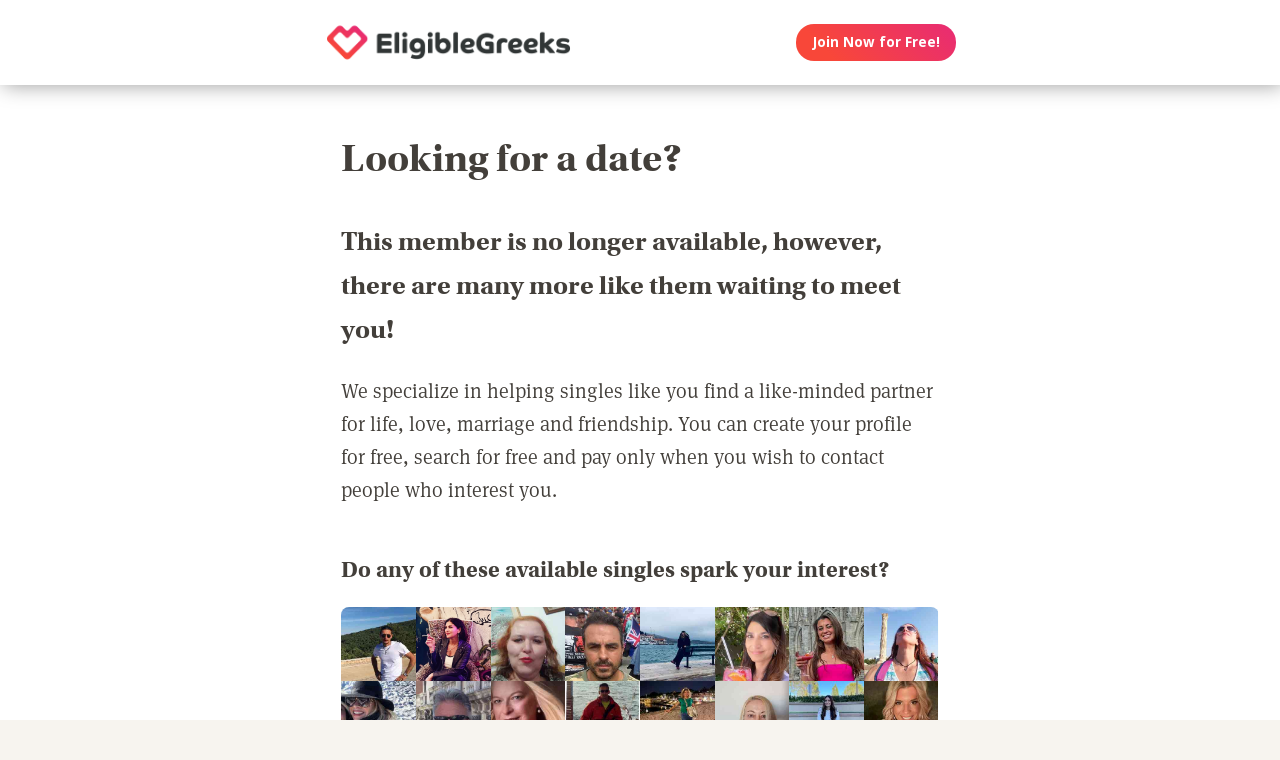

--- FILE ---
content_type: text/html;charset=utf-8
request_url: https://eligiblegreeks.com/singles-dating-profile
body_size: 39714
content:
<!DOCTYPE html>
<html xml:lang="en" lang="en">
<!-- NEW WRAPPER -->
<head>
	<title>Looking for a date?</title>
  <meta name="description" content="We can help you find a date with our large membership of singles from your town and around the world." />
  <meta name="keywords" content="dating, singles" />
	
	<meta charset="utf-8">
	<link rel="shortcut icon" type="image/x-icon" href="/public/images/favicons/ws-favicon-pink.ico">
	
	<link rel="canonical" href="https://eligiblegreeks.com/singles-dating-profile">
	
	<meta content="width=device-width, initial-scale=1.0" name="viewport">
  <!--      -->
	<script type="text/javascript">
		function handleWindowResize() {
		var bodyMaxWidth = 2560;
		var landingPageBodyMax = 1366;
		var remScalingFactor = 50;

		// rem calibrate
		var windowWidth = window.innerWidth;
		var fontSize = windowWidth;
		if (windowWidth >= bodyMaxWidth) {
		fontSize = bodyMaxWidth;
		} else if (windowWidth >= landingPageBodyMax) {
		fontSize = landingPageBodyMax;
		}
		document.documentElement.style.fontSize = fontSize / remScalingFactor + 'px';

		if (document.querySelector('.landingHeader___1sFEGu')) {
		document.querySelector('#signupModal').style.height = window.innerHeight+'px';
		}
		}

		window.addEventListener('resize', handleWindowResize);
		window.addEventListener('load', handleWindowResize);
		handleWindowResize();


		function getStyleNum(elm, property) {
		  return parseFloat(getComputedStyle(elm)[property]);
		};

		fitText = function fitText(elm, iteration = 0, safeLength, maxWidth, maxHeight) {
		  var iteration = arguments.length > 1 && arguments[1] !== undefined ? arguments[1] : 0;
		  if (!elm || safeLength && elm.textContent.length <= safeLength || iteration > 32) return;
		  elm.style.display = 'inline-block';
		  var parentElement = elm.parentElement;
		  var div = document.createElement('div');
		  parentElement.appendChild(div);
		  div.style.width = '1em';
		  var oneEM = getStyleNum(div, 'width');
		  parentElement.removeChild(div);
		  var parentElementWidth = getStyleNum(parentElement, 'width') - getStyleNum(parentElement, 'paddingLeft') - getStyleNum(parentElement, 'paddingRight');
		  var parentElementHeight = getStyleNum(parentElement, 'height') - getStyleNum(parentElement, 'paddingTop') - getStyleNum(parentElement, 'paddingBottom');
		  var maxWidth = maxWidth ? maxWidth * oneEM : parentElementWidth;
		  var maxHeight = maxHeight ? maxHeight * oneEM : parentElementHeight;
		  var elmBoundingClientRect = elm.getBoundingClientRect();

		  if (!!maxWidth && !!maxHeight && (parseInt(elmBoundingClientRect.width, 10) > Math.round(maxWidth) || parseInt(elmBoundingClientRect.height, 10) > Math.round(maxHeight))) {
		    // reduce element font size
		    elm.style.fontSize = "".concat(getStyleNum(elm, 'fontSize') / oneEM - 0.1, "em");
		    // elm.style.lineHeight = "".concat((getStyleNum(elm, 'fontSize') / oneEM - 0.1) * 1.4, "em"); // recursive to reduced more if it is not fit yet

		    fitText(elm, iteration + 1, arguments[2], arguments[3] , arguments[4]);
		  }
		};

		function handleScroll(toShowElm, toHideElm) {
		  var scrollableElement = window;
		  var headerHeight = document.querySelector('.landingHeader___1sFEGu').clientHeight;
		  var shouldBeVisible = document.querySelector(toShowElm).getBoundingClientRect().top - headerHeight < 0;
		  var shouldBeHidden = document.querySelector(toHideElm).getBoundingClientRect().top < window.innerHeight;
		  if (shouldBeVisible)
		    document.querySelector('.stickyCTA').classList.add('visible');
		  if (shouldBeHidden || !shouldBeVisible)
		    document.querySelector('.stickyCTA').classList.remove('visible');
		}

		stickyCTASetup = function(toShowElm, toHideElm, buttonLabel) {
		  document.addEventListener('DOMContentLoaded', function(){
		  	if (document.querySelector(toShowElm)) {
			    var scrollableElement = window;
			    scrollableElement.addEventListener('scroll', function() { handleScroll(toShowElm, toHideElm)});
			    if (buttonLabel) document.querySelector('.stickyCTA .button___17DvsG').innerHTML = buttonLabel;
			}
		  }, false);
		}


		// forEach polyfill
		if (window.NodeList && !NodeList.prototype.forEach) {
		  NodeList.prototype.forEach = function (callback, thisArg) {
		    thisArg = thisArg || window;
		    for (var i = 0; i < this.length; i++) {
		      callback.call(thisArg, this[i], i, this);
		    }
		  };
		}

		// handle select value change
		onSelectChange = function(elm) {
		  elm.nextElementSibling.innerHTML = elm.options[elm.selectedIndex].text;
		}
		// handle default select value
		document.addEventListener("DOMContentLoaded", function(event) {
		  selectElementsList = document.querySelectorAll('.searchForm select')
		  selectElementsList.forEach(function(selectElement) {
		    onSelectChange(selectElement);
		  });
		});

		// lazy load Signup iframe and images on page scroll
		document.addEventListener('DOMContentLoaded', function(){
		  var scrollableElement = window;
		  scrollableElement.addEventListener('scroll', function() {
		    const iframe = document.querySelector('#signupIframe');
		    if (iframe && !iframe.src && iframe.getAttribute('source')) {
		      iframe.src = iframe.getAttribute('source');
		    }
		  });
		}, false);


		// lazy load images

		document.addEventListener("DOMContentLoaded", function() {
			var lazyloadImages;
			var isIOS = !!navigator.platform && /iPad|iPhone|iPod/.test(navigator.platform) && !window.MSStream;
			var iosVersion = 0;
			var agent = window.navigator.userAgent;
			var start = agent.indexOf('OS ');
			if( ( agent.indexOf( 'iPhone' ) > -1 || agent.indexOf( 'iPad' ) > -1 ) && start > -1 ){
  			iosVersion = window.Number( agent.substr( start + 3, 3 ).replace( '_', '.' ) );
			}

			//  iOS 12.1 has IntersectionObserver but fails to use it
			if ("IntersectionObserver" in window && !(isIOS && iosVersion < 13)) {
		    lazyloadImages = document.querySelectorAll(".lazyImage");
		    var imageObserver = new IntersectionObserver(function(entries, observer) {
		      entries.forEach(function(entry) {
		        if (entry.isIntersecting) {
		          var image = entry.target;
		          image.classList.remove("lazyImage");
		          if (image.dataset.src) {image.src = image.dataset.src;}
		          imageObserver.unobserve(image);
		        }
		      });
		    });

		    lazyloadImages.forEach(function(image) {
		      imageObserver.observe(image);
		    });
		  } else {
		    var lazyloadThrottleTimeout;
		    var scrollableElement = window;

				function isElementInView(element) {
					var pageTop = window.pageYOffset;
					var pageBottom = pageTop + window.innerHeight;
					var elementTop = element.getBoundingClientRect().top + document.documentElement.scrollTop;
					return elementTop <= pageBottom;
				};

		    function lazyload () {
			    lazyloadImages = document.querySelectorAll(".lazyImage");

			    if (lazyloadThrottleTimeout) {
		        clearTimeout(lazyloadThrottleTimeout);
		      }

		      lazyloadThrottleTimeout = setTimeout(function() {
		        var scrollTop = window.pageYOffset;
		        lazyloadImages.forEach(function(img) {
	            if (isElementInView(img)) {
	              if (img.dataset.src) {img.src = img.dataset.src;}
	              img.classList.remove('lazyImage');
	            }
		        });
		        if(lazyloadImages.length == 0) {
		          scrollableElement.removeEventListener("scroll", lazyload);
		          window.removeEventListener("resize", lazyload);
		          window.removeEventListener("orientationChange", lazyload);
		        }
		      }, 20);
		    }

		    scrollableElement.addEventListener("scroll", lazyload);
		    window.addEventListener("resize", lazyload);
		    window.addEventListener("orientationChange", lazyload);
		    lazyload ();
		  }
		})
	</script>

	<!-- https://css-tricks.com/the-fastest-google-fonts/ -->
	<link rel="preconnect"
      href="https://fonts.gstatic.com"
      crossorigin />

	<link rel="preload"
	      as="style"
	      href="https://fonts.googleapis.com/css?family=Open+Sans:400,300,700&display=swap" />

	<link rel="stylesheet"
	      href="https://fonts.googleapis.com/css?family=Open+Sans:400,300,700&display=swap"
	      media="print" onload="this.media='all'" />

	<link rel="preconnect"
      href="https://use.typekit.net"
      crossorigin />

	<link rel="preload"
	      as="style"
	      href="https://use.typekit.net/wqj2amv.css" />

	<link rel="stylesheet"
	      href="https://use.typekit.net/wqj2amv.css"
	      media="print" onload="this.media='all'" />


	<style type="text/css">
		/* Inlined critical path css */
    
    
    
    
    
    
	    
      .icon{display:inline-block;width:1em;height:1em;stroke-width:0;stroke:currentColor;fill:currentColor}.lazyImage{background-image:none!important}img{aspect-ratio:attr(width)/attr(height)}html{font-size:100%;-webkit-text-size-adjust:100%;-ms-text-size-adjust:100%;font-family:sans-serif}h1{font-size:2em}h1,h2{margin:0}h2{font-size:1.5em}h3{font-size:1.17em}h3,h4{margin:0}h4{font-size:1em}ul{margin:1em 0;}img{border:0;-ms-interpolation-mode:bicubic}svg:not(:root){overflow:hidden}html{box-sizing:border-box}*,:after,:before{box-sizing:inherit}ul{padding:0}:focus{outline:0}img:not([alt=""]){font-size:0}img{display:block;max-width:100%;height:auto}:root{-webkit-text-size-adjust:none;-moz-text-size-adjust:none;-o-text-size-adjust:none;text-size-adjust:none}html{touch-action:manipulation;-webkit-font-smoothing:antialiased;-moz-osx-font-smoothing:grayscale}body{font-family:Helvetica,Arial,sans-serif}a,a:visited{text-decoration:none;color:inherit}@media screen and (min-width:2560px){html{font-size:51.2px}}@media screen and (min-width:1366px) and (max-width:2559px){html{font-size:27.32px}}@media screen and (min-width:1024px) and (max-width:1365px){html{font-size:20.48px}}@media screen and (min-width:600px) and (max-width:1023px){html{font-size:12px}}@media screen and (min-width:320px) and (max-width:599px){html{font-size:6.4px}}body,html{width:100%;}body{margin:0;padding:0;background-color:#f7f4ef}.clearfix___12A4Lo:after,.clearfix___12A4Lo:before{content:" ";display:table}.clearfix___12A4Lo:after{clear:both}.square-100___SAVKma{width:3.3256666667rem}.height-100___2GTj64,.square-100___SAVKma{height:3.3256666667rem}.width-800___2n1tVQ{width:26.659rem}@media screen and (min-width:600px) and (max-width:1023px){.square-100___SAVKma{width:5.5427777778rem}.height-100___2GTj64,.square-100___SAVKma{height:5.5427777778rem}.width-800___2n1tVQ{width:44.4316666667rem}}@media screen and (min-width:320px) and (max-width:599px){.square-100___SAVKma{height:12.47125rem;width:12.47125rem}.height-100___2GTj64{height:12.47125rem}}@media screen and (min-width:600px) and (max-width:1023px){.width-800t___wBgUyE{width:44.4316666667rem}}@media screen and (min-width:320px) and (max-width:599px){.height-75m___1k8vZn{height:9.34625rem}.width-400m___1xbxPb{width:49.97125rem}}.padding-40pad___1MzgKm{padding:1.3256666667rem}.padding-50pad___247gA3{padding:1.659rem}.padding-75pad___2r8Hwe{padding:2.4923333333rem}@media screen and (min-width:600px) and (max-width:1023px){.padding-40pad___1MzgKm{padding:2.2094444444rem}.padding-50pad___247gA3{padding:2.765rem}.padding-75pad___2r8Hwe{padding:4.1538888889rem}}@media screen and (min-width:320px) and (max-width:599px){.padding-40pad___1MzgKm{padding:4.97125rem}.padding-50pad___247gA3{padding:6.22125rem}.padding-75pad___2r8Hwe{padding:9.34625rem}}@media screen and (min-width:600px) and (max-width:1023px){.padding-40tpad___1LMDht{padding:2.2094444444rem}}@media screen and (min-width:320px) and (max-width:599px){.padding-30mpad___135nHL{padding:3.72125rem}}.t18___2fVtTx{font-size:1.2857142857em}@media screen and (min-width:600px) and (max-width:1023px){.t14t___J71PuJ{font-size:1em}}@media screen and (min-width:320px) and (max-width:599px){.t12m___3a5B9g{font-size:.8571428571em}}.reachtext___2GjZm5 ul>li{margin-bottom:.6em;list-style:none;position:relative;vertical-align:middle}.reachtext___2GjZm5 ul>li:before{content:"\25CF";color:#579ee6;display:inline-block;position:absolute;left:-1.2em}.reachtext___2GjZm5 h1,.reachtext___2GjZm5 h2,.reachtext___2GjZm5 h3,.reachtext___2GjZm5 h4{margin-bottom:.8em}.reachtext___2GjZm5 h1:not(:first-child),.reachtext___2GjZm5 h2:not(:first-child){margin-top:1.2em}.reachtext___2GjZm5 h3:not(:first-child),.reachtext___2GjZm5 h4:not(:first-child){margin-top:2em}body{font-size:14px;font-weight:400;line-height:1.65}@media screen and (min-width:2560px){body{font-size:26.2371888726px}}@media screen and (min-width:1366px) and (max-width:2559px){body{font-size:20.1185944363px;font-size:.51245rem}}@media screen and (min-width:1024px) and (max-width:1365px){body{font-size:13px;font-size:calc(6.0117px + .2924rem)}}@media screen and (min-width:600px) and (max-width:1023px){body{font-size:15.5px;font-size:calc(2.09434px + .82547rem)}}@media screen and (min-width:320px) and (max-width:599px){body{font-size:19px;font-size:calc(2.57143px + 1.78571rem)}}.xButton___3gO7P9{position:absolute;top:50%;transform:translateY(-50%);right:0;font-size:.8em;padding:.8em;color:#e0d9d0}.bodyWrapper___3K4_WY{min-height:100%;background-color:#b09e86;width:100%;z-index:-1;position:relative}.overlayMask{position:fixed;top:0;left:0;overflow:hidden;width:0;height:0;background-color:#000;opacity:0;z-index:4000}.box___1gwWWm{border:1px solid #e0d9d0;background-color:#fff;border-radius:.4em}.button___17DvsG{display:inline-block;font-weight:700;height:2.7em;line-height:2.7em;margin-right:.7em;outline:0;padding:0 1.2em;position:relative;text-align:center;vertical-align:middle;white-space:nowrap}.avatar{background-color:transparent}.modalOverlay___39vwDs{background-color:rgba(241,236,228,.9);bottom:0;left:0;position:fixed;right:0;top:0;display:flex;flex-flow:row wrap;justify-content:center;align-items:center;align-content:space-around;opacity:0}.modalContent___2Dj-vK{flex:0 1 auto;margin:0 auto;display:block;position:relative}.defaultModalContainertStyle___mXFydN{box-shadow:0 .5rem 1.5rem 0 rgba(0,0,0,.48);background-color:#fff;border-radius:.3em;overflow:auto;max-height:100%;max-height:calc(100% - 1.659rem);margin:1.659rem}@media screen and (min-width:320px) and (max-width:599px){.defaultModalContainertStyle___mXFydN{max-height:calc(100% - 3.72125rem);margin:3.72125rem}}@media screen and (min-width:600px) and (max-width:1023px){.defaultModalContainertStyle___mXFydN{max-height:calc(100% - 1.65389rem);margin:1.65389rem}}.modalOverlayOpen___j6r159{opacity:1}.xButton___dWuqJc{position:absolute;right:0;top:0;transform:none;font-size:.9em!important}.xButton___dWuqJc:before{display:block}.pageWrapper___1rW0oi{position:relative}.pageContentWrapper___36eoUf{min-height:100%;position:relative;margin-left:11.659rem}@media screen and (min-width:600px) and (max-width:1023px){.pageContentWrapper___36eoUf{margin-left:5.5427777778rem}}@media screen and (min-width:320px) and (max-width:599px){.pageContentWrapper___36eoUf{margin-left:0}}.light___wEoW8f{background-color:#f1ece5;color:#433f3a}.dark___3MYMnk{background-color:#433f3a;color:#e5d6c1}.wrapperWithSidebar___1v4YZS{box-shadow:0 -.5rem 2.5rem .5rem rgba(0,0,0,.45)}.footer___iUIEO7{position:absolute;bottom:0}.footer___iUIEO7:after{content:"";height:4.9923333333rem;width:100%;display:block;opacity:.05}@media screen and (min-width:600px) and (max-width:1023px){.footer___iUIEO7:after{background-size:contain}}@media screen and (min-width:320px) and (max-width:599px){.footer___iUIEO7:after{background-size:contain}}.pageContent___V-9bDP{width:100%;color:#433f3a;float:left}.hasFooter___utKNrQ{padding-bottom:9.9923333333rem}.pageContent___1MusaL>*{float:left}.modalFrame___22Ch7k{height:100%;width:100%;max-width:380px;-webkit-overflow-scrolling:touch;overflow-y:auto;font-size:0}.modalFrame___22Ch7k iframe{border:none;height:100%;width:100%}.body___WtJ2Vr{width:100%;max-width:2560px;margin:0 auto;position:relative;font-size:1em;}.centerSection___2RHYiE{margin:0 auto;max-width:1366px}@media screen and (min-width:2560px){.centerSection___2RHYiE{max-width:2560px}}.footerLinks___JeLbOy{margin-bottom:1em}.footerLink___2Yk1Og{display:inline-block}.footerLink___2Yk1Og:after{content:"-";padding:0 5px}.footerLink___2Yk1Og:last-child:after{display:none}.loginButtonWrapper___k7DgEe{display:flex;align-items:center;flex-direction:column;align-self:center}.loginButton___1a7TLc{background:#3ca24d;border:none!important;color:#fff;margin-right:0}@media screen and (min-width:320px) and (max-width:599px){.loginButton___1a7TLc{font-size:.8em}}.landingHeader___1sFEGu{width:100%;position:relative;background-color:#fff;box-shadow:3px 0 20px rgba(0,0,0,.4);z-index:5000}.centerSection___7P_AdP{height:100%;display:flex;flex-flow:row nowrap;justify-content:space-between;align-content:center}.siteLogoWrapper___1M0D4o{height:100%}.logo___2i6JLi{margin:0 auto; height: 100% !important; width: auto;}.actionButtonsWrapper___2G-Ky1{margin-right:.9923333333rem;display:flex;flex-flow:row nowrap}.buttonWrapper___2Qng-C{display:flex;align-items:center}.avatar{background-color:initial}.profilePicture___1AUFx1 .avatar{background-color:#effaf9}h1,h2,h3{font-weight:400}h1{font-size:1.7em;line-height:1.5}h1,h2{margin:0}h2{font-size:1.4em}.button___17DvsG{border-radius:2em}.roundedImage{border-radius:.75em;font-size:1em!important}.loginButton___1a7TLc{background:linear-gradient(45deg, #f84739 20%, #e82b74 100%) !important}.loginButton___1a7TLc:hover{background:linear-gradient(0, #f84739 20%, #e82b74 100%) !important}.siteLogoWrapper___1M0D4o{display:flex}.siteLogoWrapper___1M0D4o img{height:auto;max-height:3.3256666667rem}@media screen and (min-width:600px) and (max-width:1023px){.siteLogoWrapper___1M0D4o img{max-height:5.5427777778rem}}@media screen and (min-width:320px) and (max-width:599px){.siteLogoWrapper___1M0D4o img{max-height:9.34625rem}}.siteLogoWrapper___1M0D4o a{align-self:center}.bodyWrapper___3K4_WY{background-color:#fff}#bodyWrapper{z-index:0!important}.pageContentWrapper___36eoUf{min-height:100vh;box-shadow:none;margin-left:auto!important;margin-right:auto!important}.pageContent___V-9bDP{display:flex;flex-direction:column}.pageContent___1MusaL{overflow:visible}.centerSection___2RHYiE{max-width:26.659rem}@media screen and (min-width:600px) and (max-width:1023px){.centerSection___2RHYiE{max-width:44.4316666667rem}}@media screen and (min-width:320px) and (max-width:599px){.centerSection___2RHYiE{max-width:49.97125rem}}.articlePagesHeadline{padding-bottom:2em}@media screen and (min-width:320px) and (max-width:599px){.articlePagesHeadline{padding-bottom:1em}}.articlePagesHeadline h2{font-family:Open Sans,Helvetica,Arial,sans-serif!important;font-weight:400!important;font-size:1.7em!important}@media screen and (min-width:600px) and (max-width:1023px){.articlePagesHeadline h2{font-size:1.5em!important}}@media screen and (min-width:320px) and (max-width:599px){.articlePagesHeadline h2{font-size:1em!important}}.articlePagesHeadline .author{padding-top:.75em;font-size:1em;display:flex;align-items:center}@media screen and (min-width:320px) and (max-width:599px){.articlePagesHeadline .author{font-size:.7em!important}}.articlePagesHeadline .author>*{margin-right:.6em}.articlePagesHeadline .author-avatar{font-size:1em;border-radius:10em;height:.9923333333rem;width:.9923333333rem}@media screen and (min-width:320px) and (max-width:599px){.articlePagesHeadline .author-avatar{height:3.09625rem;width:3.09625rem}}@media screen and (min-width:600px) and (max-width:1023px){.articlePagesHeadline .author-avatar{height:1.3761111111rem;width:1.3761111111rem}}.seoPagesContent{width:100%}.blogStyle{background-color:#fff;width:100%;font-style:normal}.blogStyle h1,.blogStyle h2,.blogStyle h3,.blogStyle h4{font-family:utopia-std,serif}.blogStyle ul{font-family:ff-meta-serif-web-pro,serif;font-weight:400;font-size:1.3em}.blogStyle h1,.blogStyle h2,.blogStyle h3,.blogStyle h4{font-weight:700}.blogStyle h1{font-size:3em}.blogStyle h2{font-size:2em}.blogStyle h3{font-size:1.7em}.blogStyle h4{font-size:1.5em}@media screen and (min-width:600px) and (max-width:1023px){.blogStyle h1{font-size:2.6em}.blogStyle h2{font-size:1.7em}.blogStyle h3{font-size:1.5em}.blogStyle h4{font-size:1.3em}.blogStyle ul{font-size:1.2em}}@media screen and (min-width:320px) and (max-width:599px){.blogStyle h1{font-size:1.8em}.blogStyle h2{font-size:1.3em}.blogStyle h3{font-size:1.1em}.blogStyle h4{font-size:1em}.blogStyle ul{font-size:.9em}}.footer___iUIEO7{background-color:#55504c;position:relative;bottom:auto;width:100%;float:left}.footer___iUIEO7 .centerContainer___eYF4lP{color:#fff}.hasFooter___utKNrQ{padding-bottom:0!important}.profileCardList .photoLink .avatar:before{font-size:3em}.profileCardList .photoLink .avatar{border-radius:7px 7px 0 0;overflow:hidden;width:100%;height:auto}.reachtext___2GjZm5 ul{padding-left:1em}.hiddenModal{display:none}.modalOverlay___39vwDs{z-index:5001}.modalContent___2Dj-vK{height:100%;background-color:#f7f4ef;width:100%;max-width:380px;margin:1em}.close___3uXTku{z-index:1}.seoPagesContent{width: 100%;}.photosList___2Yrs1E .photoLink:nth-child(8n+0) div{margin-right:-.1em}@media screen and (min-width: 320px) and (max-width: 599px){.photosList___2Yrs1E .photoLink:nth-child(4n+0) div{margin-right:-.1em}}.landingHeader___1sFEGu{position:sticky;top:0;}

	    
    

	</style>

	
	<link rel="stylesheet" href="/NAS/static/assets/seogeo_41.css" media="print" onload="this.media='all'">
	


  
  
  
  
  
  
    
    <link rel="stylesheet" href="/assets/css/new/simple-pages.css?v=build-2026-01-02_17.48.38" media="print" onload="this.media='all'" >
    
  

	<script>
	function openSignupModal() {
 	  document.querySelector('#signupModal iframe').src="/signuppage?affiliateid=GEO_singles-dating-profile";
		document.getElementById('signupModal').classList.remove('hiddenModal');
		return false;
	}
	function closeSignupModal() {
		document.getElementById('signupModal').classList.add('hiddenModal');
		return false;
	}
	</script>
</head>

<body class="fonts-loaded">
<div id="root">
	<div class=" " dir="ltr">
		<div id="singles-dating-profile" class="body___WtJ2Vr">
			<div id="bodyWrapper" class="bodyWrapper___3K4_WY">


				<!-- TOP WHITE HEADER -->
				<div class="landingHeader___1sFEGu height-100___2GTj64 height-75m___1k8vZn clearfix___12A4Lo">
				    <div class="centerSection___7P_AdP centerSection___2RHYiE">
							  
				        <div class="siteLogoWrapper___1M0D4o">
				            <a href="/?affiliateid=GEO_singles-dating-profile">
				                <img alt="EligibleGreeks.com" width="640" height="182"
                        src="https://eligiblegreeks.com/public/images/logos/eligible-greeks-logo.png"
                        class="logo___2i6JLi height-100___2GTj64 height-75m___1k8vZn">
				            </a>
				        </div>
				        <div class="actionButtonsWrapper___2G-Ky1 height-100___2GTj64 height-75m___1k8vZn">
				            <div class="buttonWrapper___2Qng-C">
				                <div class="loginButtonWrapper___k7DgEe">
				                    <span onclick="return openSignupModal();"
			                            class="loginButton___1a7TLc button___17DvsG box___1gwWWm">Join Now for Free!</span>
				                </div>
				            </div>
				        </div>
								
				    </div>
				</div>


				<div class="pageWrapper___1rW0oi">
					<div id="PageContentWrapper" class="light___wEoW8f wrapperWithSidebar___1v4YZS pageContentWrapper___36eoUf clearfix___12A4Lo width-800___2n1tVQ width-800t___wBgUyE width-400m___1xbxPb">
						<div class="pageContent___V-9bDP hasFooter___utKNrQ">
							<div class="pageContent___1MusaL">
								
								
								

								<!-- MAIN PAGE CONTENT -->
<!-- TYPE:  PAGE: :page -->
<!-- NEW PAGE -->






                
                
                
								<div class="reachtext___2GjZm5 seoPagesContent blogStyle light___wEoW8f padding-50pad___247gA3 padding-30mpad___135nHL">
                  
                  
                  <h1>
  Looking for a date?
</h1>

<h2>  
This member is no longer available, however, there are many more like them waiting to meet you!
</h2>

<p>
  We specialize in helping singles like you find a like-minded partner for life, love, marriage and friendship. You can create your profile for free, search for free and pay only when you wish to contact people who interest you.
</p>
<h3>
  Do any of these available singles spark your interest?
</h3>
<!-- NEW FACES -->
<div class="sectionContent___2klOXE clearfix___12A4Lo">
	<div class="photosList___2Yrs1E width-800___2n1tVQ width-400m___1xbxPb clearfix___12A4Lo">
    
  	<a href="/publicprofile/13553442" class="photoLink">
  		<div class="profilePicture___1AUFx1 PROFILE_PICTURE_MEDIUM___1_yl4s square-100___SAVKma">
        
  			<!-- IF HAS PHOTO : -->
  			<div class="avatar lazyImage PROFILE_PICTURE_MEDIUM___1IZZrk square-100___SAVKma avatar___1YFKIJ"
             title="Single Greek man in Chania, Grecia, Greece"
             style="background-image: url('https://primg.worldsingles.com/NAS/userphotos/41/135/53/442/14EC4B37-9097-4708-A678-70A21C4AA395_250.jpg');">
        </div>
        
  		</div>
  	</a>
    
  	<a href="/publicprofile/13544066" class="photoLink">
  		<div class="profilePicture___1AUFx1 PROFILE_PICTURE_MEDIUM___1_yl4s square-100___SAVKma">
        
  			<!-- IF HAS PHOTO : -->
  			<div class="avatar lazyImage PROFILE_PICTURE_MEDIUM___1IZZrk square-100___SAVKma avatar___1YFKIJ"
             title="Single Greek woman in Athènes, Grèce, Greece"
             style="background-image: url('https://primg.worldsingles.com/NAS/userphotos/41/135/44/066/1D095E63-F482-4A99-AA59-8658676F3A15_250.png');">
        </div>
        
  		</div>
  	</a>
    
  	<a href="/publicprofile/13555035" class="photoLink">
  		<div class="profilePicture___1AUFx1 PROFILE_PICTURE_MEDIUM___1_yl4s square-100___SAVKma">
        
  			<!-- IF HAS PHOTO : -->
  			<div class="avatar lazyImage PROFILE_PICTURE_MEDIUM___1IZZrk square-100___SAVKma avatar___1YFKIJ"
             title="Single Greek woman in Athens, Greece, Greece"
             style="background-image: url('https://primg.worldsingles.com/NAS/userphotos/41/135/55/035/82F1518E-0E0F-4A65-A186-708C646FD4B8_250.jpg');">
        </div>
        
  		</div>
  	</a>
    
  	<a href="/publicprofile/13513033" class="photoLink">
  		<div class="profilePicture___1AUFx1 PROFILE_PICTURE_MEDIUM___1_yl4s square-100___SAVKma">
        
  			<!-- IF HAS PHOTO : -->
  			<div class="avatar lazyImage PROFILE_PICTURE_MEDIUM___1IZZrk square-100___SAVKma avatar___1YFKIJ"
             title="Single Greek man in Sydney, NSW, Australia"
             style="background-image: url('https://primg.worldsingles.com/NAS/userphotos/41/135/13/033/BDE2C3BA-2173-4180-BB8B-DF737208D1DA_250.jpg');">
        </div>
        
  		</div>
  	</a>
    
  	<a href="/publicprofile/13549409" class="photoLink">
  		<div class="profilePicture___1AUFx1 PROFILE_PICTURE_MEDIUM___1_yl4s square-100___SAVKma">
        
  			<!-- IF HAS PHOTO : -->
  			<div class="avatar lazyImage PROFILE_PICTURE_MEDIUM___1IZZrk square-100___SAVKma avatar___1YFKIJ"
             title="Single Greek woman in Athens, Greece, Greece"
             style="background-image: url('https://primg.worldsingles.com/NAS/userphotos/41/135/49/409/BA2FD399-BF10-461C-B67C-8A73643E6F51_250.jpg');">
        </div>
        
  		</div>
  	</a>
    
  	<a href="/publicprofile/13542787" class="photoLink">
  		<div class="profilePicture___1AUFx1 PROFILE_PICTURE_MEDIUM___1_yl4s square-100___SAVKma">
        
  			<!-- IF HAS PHOTO : -->
  			<div class="avatar lazyImage PROFILE_PICTURE_MEDIUM___1IZZrk square-100___SAVKma avatar___1YFKIJ"
             title="Single Greek woman in Johannesburg South, South Africa, South Africa"
             style="background-image: url('https://primg.worldsingles.com/NAS/userphotos/41/135/42/787/9a52d36e-6410-4c55-b870-c4d781106de1_250.jpg');">
        </div>
        
  		</div>
  	</a>
    
  	<a href="/publicprofile/13524484" class="photoLink">
  		<div class="profilePicture___1AUFx1 PROFILE_PICTURE_MEDIUM___1_yl4s square-100___SAVKma">
        
  			<!-- IF HAS PHOTO : -->
  			<div class="avatar lazyImage PROFILE_PICTURE_MEDIUM___1IZZrk square-100___SAVKma avatar___1YFKIJ"
             title="Single Greek woman in New York, NY, United States"
             style="background-image: url('https://primg.worldsingles.com/NAS/userphotos/41/135/24/484/dc910dc6-db05-4205-8a7a-88285dede35b_250.jpg');">
        </div>
        
  		</div>
  	</a>
    
  	<a href="/publicprofile/13527878" class="photoLink">
  		<div class="profilePicture___1AUFx1 PROFILE_PICTURE_MEDIUM___1_yl4s square-100___SAVKma">
        
  			<!-- IF HAS PHOTO : -->
  			<div class="avatar lazyImage PROFILE_PICTURE_MEDIUM___1IZZrk square-100___SAVKma avatar___1YFKIJ"
             title="Single Greek woman in Athens, Greece, Greece"
             style="background-image: url('https://primg.worldsingles.com/NAS/userphotos/41/135/27/878/21D1307B-1AF1-485E-A0D9-787C9BB34FC4_250.jpg');">
        </div>
        
  		</div>
  	</a>
    
  	<a href="/publicprofile/13447599" class="photoLink">
  		<div class="profilePicture___1AUFx1 PROFILE_PICTURE_MEDIUM___1_yl4s square-100___SAVKma">
        
  			<!-- IF HAS PHOTO : -->
  			<div class="avatar lazyImage PROFILE_PICTURE_MEDIUM___1IZZrk square-100___SAVKma avatar___1YFKIJ"
             title="Single Greek woman in Αθήνα, Ελλάδα, Greece"
             style="background-image: url('https://primg.worldsingles.com/NAS/userphotos/41/134/47/599/A8B102E4-C43B-4AE8-B0BE-CB5CA9DEE4D6_250.jpg');">
        </div>
        
  		</div>
  	</a>
    
  	<a href="/publicprofile/13553264" class="photoLink">
  		<div class="profilePicture___1AUFx1 PROFILE_PICTURE_MEDIUM___1_yl4s square-100___SAVKma">
        
  			<!-- IF HAS PHOTO : -->
  			<div class="avatar lazyImage PROFILE_PICTURE_MEDIUM___1IZZrk square-100___SAVKma avatar___1YFKIJ"
             title="Single Greek man in Roseville, CA, United States"
             style="background-image: url('https://primg.worldsingles.com/NAS/userphotos/41/135/53/264/C78977DC-7E39-4973-B338-4CB92AE7FFF6_250.jpg');">
        </div>
        
  		</div>
  	</a>
    
  	<a href="/publicprofile/13552100" class="photoLink">
  		<div class="profilePicture___1AUFx1 PROFILE_PICTURE_MEDIUM___1_yl4s square-100___SAVKma">
        
  			<!-- IF HAS PHOTO : -->
  			<div class="avatar lazyImage PROFILE_PICTURE_MEDIUM___1IZZrk square-100___SAVKma avatar___1YFKIJ"
             title="Single Greek woman in Μυκήνες, Ελλάδα, Greece"
             style="background-image: url('https://primg.worldsingles.com/NAS/userphotos/322/135/52/100/9A9F5461-8C49-4013-96A9-91FDC3CF9E3F_250.jpg');">
        </div>
        
  		</div>
  	</a>
    
  	<a href="/publicprofile/12622860" class="photoLink">
  		<div class="profilePicture___1AUFx1 PROFILE_PICTURE_MEDIUM___1_yl4s square-100___SAVKma">
        
  			<!-- IF HAS PHOTO : -->
  			<div class="avatar lazyImage PROFILE_PICTURE_MEDIUM___1IZZrk square-100___SAVKma avatar___1YFKIJ"
             title="Single Greek man in Thessaloniki, , Greece"
             style="background-image: url('https://primg.worldsingles.com/NAS/userphotos/41/126/22/860/5ec3873b-b828-4c8c-ada4-0a80448d39d5_250.jpg');">
        </div>
        
  		</div>
  	</a>
    
  	<a href="/publicprofile/13552698" class="photoLink">
  		<div class="profilePicture___1AUFx1 PROFILE_PICTURE_MEDIUM___1_yl4s square-100___SAVKma">
        
  			<!-- IF HAS PHOTO : -->
  			<div class="avatar lazyImage PROFILE_PICTURE_MEDIUM___1IZZrk square-100___SAVKma avatar___1YFKIJ"
             title="Single Greek woman in London, UK, United Kingdom"
             style="background-image: url('https://primg.worldsingles.com/NAS/userphotos/41/135/52/698/4CE55B12-F358-4DE4-8700-11DF5C9914E8_250.jpg');">
        </div>
        
  		</div>
  	</a>
    
  	<a href="/publicprofile/13543119" class="photoLink">
  		<div class="profilePicture___1AUFx1 PROFILE_PICTURE_MEDIUM___1_yl4s square-100___SAVKma">
        
  			<!-- IF HAS PHOTO : -->
  			<div class="avatar lazyImage PROFILE_PICTURE_MEDIUM___1IZZrk square-100___SAVKma avatar___1YFKIJ"
             title="Single Greek woman in Λιβάδια, Λάρνακα, Cyprus"
             style="background-image: url('https://primg.worldsingles.com/NAS/userphotos/41/135/43/119/C5D7BB0E-33C1-4FAE-B693-857AAABDE317_250.jpg');">
        </div>
        
  		</div>
  	</a>
    
  	<a href="/publicprofile/13541826" class="photoLink">
  		<div class="profilePicture___1AUFx1 PROFILE_PICTURE_MEDIUM___1_yl4s square-100___SAVKma">
        
  			<!-- IF HAS PHOTO : -->
  			<div class="avatar lazyImage PROFILE_PICTURE_MEDIUM___1IZZrk square-100___SAVKma avatar___1YFKIJ"
             title="Single Greek woman in Los Ángeles, CA, United States"
             style="background-image: url('https://primg.worldsingles.com/NAS/userphotos/41/135/41/826/967C5C16-8C8D-4A21-8BB8-779AFA1A5BBC_250.jpg');">
        </div>
        
  		</div>
  	</a>
    
  	<a href="/publicprofile/13523129" class="photoLink">
  		<div class="profilePicture___1AUFx1 PROFILE_PICTURE_MEDIUM___1_yl4s square-100___SAVKma">
        
  			<!-- IF HAS PHOTO : -->
  			<div class="avatar lazyImage PROFILE_PICTURE_MEDIUM___1IZZrk square-100___SAVKma avatar___1YFKIJ"
             title="Single Greek woman in Πειραιάς, Ελλάδα, Greece"
             style="background-image: url('https://primg.worldsingles.com/NAS/userphotos/41/135/23/129/d4503d5d-3ad8-41be-983b-aa4e5594de0e_250.jpg');">
        </div>
        
  		</div>
  	</a>
    
  	<a href="/publicprofile/13547348" class="photoLink">
  		<div class="profilePicture___1AUFx1 PROFILE_PICTURE_MEDIUM___1_yl4s square-100___SAVKma">
        
  			<!-- IF HAS PHOTO : -->
  			<div class="avatar lazyImage PROFILE_PICTURE_MEDIUM___1IZZrk square-100___SAVKma avatar___1YFKIJ"
             title="Single Greek woman in Γλυφάδα, Ελλάδα, Greece"
             style="background-image: url('https://primg.worldsingles.com/NAS/userphotos/322/135/47/348/3E8E97FE-DD47-48C3-9734-FAEB2EA0FFDA_250.png');">
        </div>
        
  		</div>
  	</a>
    
  	<a href="/publicprofile/13525559" class="photoLink">
  		<div class="profilePicture___1AUFx1 PROFILE_PICTURE_MEDIUM___1_yl4s square-100___SAVKma">
        
  			<!-- IF HAS PHOTO : -->
  			<div class="avatar lazyImage PROFILE_PICTURE_MEDIUM___1IZZrk square-100___SAVKma avatar___1YFKIJ"
             title="Single Greek woman in Βόλος, Ελλάδα, Greece"
             style="background-image: url('https://primg.worldsingles.com/NAS/userphotos/322/135/25/559/30c7af9e-eb07-42e8-a3d9-c8ac663f2efb_250.jpg');">
        </div>
        
  		</div>
  	</a>
    
  </div>
</div>
<!-- NEW FACES -->


<p>
  Get started today by <a href="/signup?affiliateid=GEO_singles-dating-profile">creating your free profile.</a>
</p>

<BR><BR>

  <div style="text-align:center;">
      
      <script async src="//pagead2.googlesyndication.com/pagead/js/adsbygoogle.js"></script>
      <!-- [GEO]  Responsive top & bottom -->
      <ins class="adsbygoogle"
           style="display:block"
           data-ad-client="ca-pub-2178827328378934"
           data-ad-slot="6168292809"
           data-ad-format="auto"></ins>
      <script>
      (adsbygoogle = window.adsbygoogle || []).push({});
      </script>
    
    </div>
                  
                </div>
                

<!-- NEW PAGE -->
<!-- TYPE:  PAGE: :page -->

								<!-- END MAIN PAGE CONTENT -->
								
							</div>
							<div class="signupSection">
							  <div class="signupBackground lazyImage"></div>
								<iframe id="signupIframe" source="/signuppage?affiliateid=GEO_singles-dating-profile" title="Signup Form"></iframe>
							  <script>
							    window.onmessage = (e) => {
							      if (e.data.hasOwnProperty("frameHeight")) {
							        document.getElementById("signupIframe").style.height = `${e.data.frameHeight + 10}px`;
							      }
							    };
							  </script>
							</div>
						</div>

            <div class="footer___iUIEO7">
                <div class="centerContainer___eYF4lP centerSection___2RHYiE padding-50pad___247gA3 padding-40tpad___1LMDht padding-30mpad___135nHL">
										
										
                    <div class="footerLinks___JeLbOy">
                        <a class="footerLink___2Yk1Og t14___1G-lo0 t14t___J71PuJ t12m___3a5B9g" href="/aboutus?affiliateid=GEO_singles-dating-profile">About Us</a>
                        <a class="footerLink___2Yk1Og t14___1G-lo0 t14t___J71PuJ t12m___3a5B9g" href="/contact?affiliateid=GEO_singles-dating-profile">Contact Us</a>
                        <a class="footerLink___2Yk1Og t14___1G-lo0 t14t___J71PuJ t12m___3a5B9g" href="/terms?affiliateid=GEO_singles-dating-profile">Terms</a>
                        <a class="footerLink___2Yk1Og t14___1G-lo0 t14t___J71PuJ t12m___3a5B9g" href="/privacy?affiliateid=GEO_singles-dating-profile">Privacy</a>
                        <a class="footerLink___2Yk1Og t14___1G-lo0 t14t___J71PuJ t12m___3a5B9g" href="/faq?affiliateid=GEO_singles-dating-profile">FAQs</a>
                        <a class="footerLink___2Yk1Og t14___1G-lo0 t14t___J71PuJ t12m___3a5B9g" target="_blank" href="/affiliate-program">Affiliate Program</a>
                        <a href="/greek-singles-directory"
                        class="footerLink___2Yk1Og t14___1G-lo0 t14t___J71PuJ t12m___3a5B9g">Greek Dating</a>
                    </div>
										
                    <div class="contactInfo___q-PZss t14___1G-lo0 t14t___J71PuJ t12m___3a5B9g">
                        <span>World Singles, 32565-B Golden Lantern St., #179<BR>
Dana Point, Ca 92629<br/>
USA</span>&nbsp;&nbsp;&nbsp;&nbsp;
                        <a href="tel:+1 (949) 743-2535">+1 (949) 743-2535</a>
                    </div>
                    <div class="copyright___1tbg71 t14___1G-lo0 t14t___J71PuJ t12m___3a5B9g">Copyright &copy; World Singles. All rights reserved.</div>
                </div>
            </div>
					</div>
	        <div class="stickyCTA">
	          <div class="stickyCTAOverlay width-800___2n1tVQ width-400m___1xbxPb"></div>
	          <span href="" onclick="return openSignupModal();"
								  class="loginButton___1a7TLc button___17DvsG box___1gwWWm action___3vrtAv">Join Now for Free!</span>
	        </div>
				</div>
        <div id="signupModal" class="hiddenModal modalOverlayOpen___j6r159 modalOverlay___39vwDs">
          <div class="modalContent___2Dj-vK modal___1VRbhf defaultModalContainertStyle___mXFydN t18___2fVtTx t14t___J71PuJ t12m___3a5B9g" tabindex="-1">
            <span class="xButton___dWuqJc xButton___3gO7P9 close___3uXTku erosicon___1nn3ZX erosicon-close___3j_xWg" onClick="return closeSignupModal();"><svg class="icon erosicon-close"><use xlink:href="/assets/css/new/erosicon-symbol-defs.svg#erosicon-close"></use></svg></span>
            <div class="modalFrame___22Ch7k">
              <iframe title="Signup Form"></iframe>
            </div>
          </div>
        </div>
			</div>
		</div>
	</div>
</div>

<!-- Global site tag (gtag.js) - Google Analytics -->

  <script async src="https://www.googletagmanager.com/gtag/js?id=G-74ZLZ50890"></script>

<script>
  window.dataLayer = window.dataLayer || [];
  function gtag(){dataLayer.push(arguments);}
  gtag('js', new Date());



  gtag('config', 'UA-70835170-8', {'page_path' : '/singles-dating-profile'});





  
    gtag('config', 'G-74ZLZ50890', {'page_path' : '/singles-dating-profile'});
  



</script>

</body>

</html>
<!-- NEW WRAPPER -->


--- FILE ---
content_type: text/html; charset=utf-8
request_url: https://www.google.com/recaptcha/api2/aframe
body_size: 269
content:
<!DOCTYPE HTML><html><head><meta http-equiv="content-type" content="text/html; charset=UTF-8"></head><body><script nonce="XBzQLEO6qWeg6UviU0JGog">/** Anti-fraud and anti-abuse applications only. See google.com/recaptcha */ try{var clients={'sodar':'https://pagead2.googlesyndication.com/pagead/sodar?'};window.addEventListener("message",function(a){try{if(a.source===window.parent){var b=JSON.parse(a.data);var c=clients[b['id']];if(c){var d=document.createElement('img');d.src=c+b['params']+'&rc='+(localStorage.getItem("rc::a")?sessionStorage.getItem("rc::b"):"");window.document.body.appendChild(d);sessionStorage.setItem("rc::e",parseInt(sessionStorage.getItem("rc::e")||0)+1);localStorage.setItem("rc::h",'1768456320293');}}}catch(b){}});window.parent.postMessage("_grecaptcha_ready", "*");}catch(b){}</script></body></html>